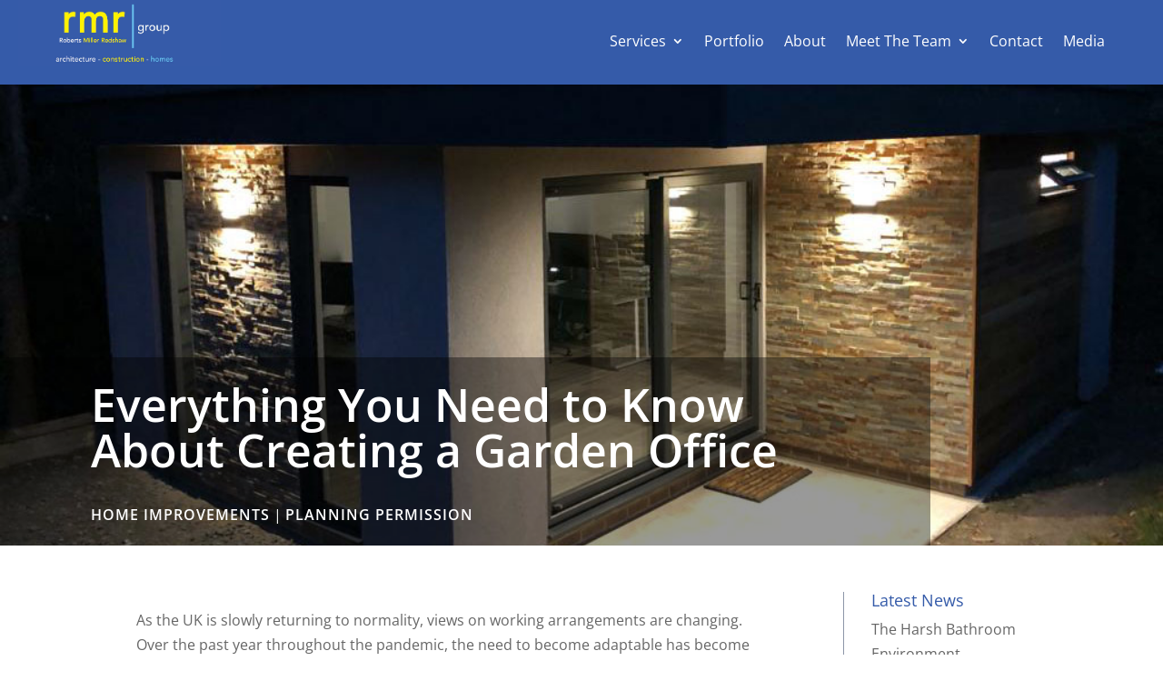

--- FILE ---
content_type: text/css
request_url: https://www.robertsmillerredshaw.com/wp-content/plugins/divi-grid-portfolio/styles/style.min.css?ver=1.6.6
body_size: 3178
content:
.diep_extended_portfolio .et_pb_portfolio_filter,.diep_extended_portfolio .post-meta,.diep_extended_portfolio .post-meta a{font-size:14px;line-height:1em}.diep_extended_portfolio h2{font-size:30px;line-height:1em}.diep_extended_portfolio .et_pb_portofolio_pagination a{font-size:16px;line-height:16px}.diep_extended_portfolio .post_excerpt{font-size:16px;line-height:1em}.diep_extended_portfolio .et_pb_module_inner{height:100%}.grids-destaca .et_pb_portfolio_items{grid-gap:0}.grids-destaca:not(.grid__horizontal) .et_pb_portfolio_item{overflow:hidden}.grids-destaca:not(.diep_outside_metainfo) h2{margin-top:0!important}.diep-item-content>a{width:100%;display:block;position:relative}.diep-item-content>a .et_portfolio_image{position:absolute;top:0;right:0;left:0;bottom:0}.grids-destaca .et_portfolio_image{overflow:hidden}.diep_outside_metainfo .diep_metainfo{position:relative!important;padding:10px 0}.diep_grid__4_4.diep_grid_square .et_pb_portfolio_items{display:grid;grid-template-columns:25fr 25fr 25fr 25fr;position:relative}.diep_grid__4_4.diep_grid_square .et_pb_portfolio_items .et_pb_portfolio_item .diep-item-content>a{padding-bottom:100%}.diep_grid__4_4:not(.diep_grid_square) .et_pb_portfolio_items{display:grid;grid-template-columns:25fr 25fr 25fr 25fr;position:relative}.diep_grid__4_4:not(.diep_grid_square) .et_pb_portfolio_items .et_pb_portfolio_item .diep-item-content>a{padding-bottom:64%}.diep_grid__1_2 .et_pb_portfolio_items{display:grid;grid-template-columns:25fr 25fr 25fr 25fr;position:relative}.diep_grid__1_2 .et_pb_portfolio_items>div:nth-child(6n+1) .diep-item-content>a,.diep_grid__1_2 .et_pb_portfolio_items>div:nth-child(6n+2) .diep-item-content>a,.diep_grid__1_2 .et_pb_portfolio_items>div:nth-child(6n+5) .diep-item-content>a,.diep_grid__1_2 .et_pb_portfolio_items>div:nth-child(6n+6) .diep-item-content>a{padding-bottom:128%}.diep_grid__1_2 .et_pb_portfolio_items>div:nth-child(6n+3),.diep_grid__1_2 .et_pb_portfolio_items>div:nth-child(6n+4){grid-column:span 2}.diep_grid__1_2 .et_pb_portfolio_items>div:nth-child(6n+3) .diep-item-content>a,.diep_grid__1_2 .et_pb_portfolio_items>div:nth-child(6n+4) .diep-item-content>a{padding-bottom:64%}.diep_grid__1_4:not(.diep_grid_square) .et_pb_portfolio_items{display:grid;grid-template-columns:25fr 25fr 25fr 25fr}.diep_grid__1_4:not(.diep_grid_square) .et_pb_portfolio_items .diep-item-content>a{padding-bottom:64%}.diep_grid__1_4:not(.diep_grid_square) .et_pb_portfolio_items>div:first-child,.diep_grid__1_4:not(.diep_grid_square) .et_pb_portfolio_items>div:nth-child(8),.diep_grid__1_4:not(.diep_grid_square) .et_pb_portfolio_items>div:nth-child(10n+1),.diep_grid__1_4:not(.diep_grid_square) .et_pb_portfolio_items>div:nth-child(10n+8){grid-column:span 2;grid-row:span 2}.diep_grid__1_4.diep_grid_square .et_pb_portfolio_items{display:grid;grid-template-columns:25fr 25fr 25fr 25fr}.diep_grid__1_4.diep_grid_square .et_pb_portfolio_items>div:first-child,.diep_grid__1_4.diep_grid_square .et_pb_portfolio_items>div:nth-child(8),.diep_grid__1_4.diep_grid_square .et_pb_portfolio_items>div:nth-child(10n+1),.diep_grid__1_4.diep_grid_square .et_pb_portfolio_items>div:nth-child(10n+8){grid-column:span 2;grid-row:span 2}.diep_grid__1_4.diep_grid_square .et_pb_portfolio_items .et_pb_portfolio_item .diep-item-content>a{padding-bottom:100%}.diep_grid__2 .et_pb_portfolio_items{display:grid;grid-template-columns:50fr 50fr;position:relative}.diep_grid__2 .et_pb_portfolio_items .diep-item-content>a{padding-bottom:100%}.diep_grid__2.diep_offset_columns .et_pb_portfolio_item:nth-child(2n){-webkit-transform:translateY(195px)!important;transform:translateY(195px)!important}.diep_grid__2.diep_offset_columns{padding-bottom:195px}@media (min-width:981px){.diep_grid__2.diep_offset_columns_desktop .et_pb_portfolio_item:nth-child(2n){-webkit-transform:translateY(195px)!important;transform:translateY(195px)!important}.diep_grid__2.diep_offset_columns_desktop{padding-bottom:195px}}.grid__vertical .et_pb_portfolio_items{position:relative}.grid__vertical .et_pb_portfolio_items .et_pb_portfolio_item{display:grid;grid-template-columns:repeat(24,1fr)}.grid__vertical .et_pb_portfolio_items div.et_pb_portfolio_item:first-child .diep-item-content,.grid__vertical .et_pb_portfolio_items div.et_pb_portfolio_item:nth-child(8n+1) .diep-item-content{grid-column:1/9}.grid__vertical .et_pb_portfolio_items div.et_pb_portfolio_item:nth-child(2) .diep-item-content,.grid__vertical .et_pb_portfolio_items div.et_pb_portfolio_item:nth-child(8n+2) .diep-item-content{grid-column:-7/-1}.grid__vertical .et_pb_portfolio_items div.et_pb_portfolio_item:nth-child(3) .diep-item-content,.grid__vertical .et_pb_portfolio_items div.et_pb_portfolio_item:nth-child(8n+3) .diep-item-content{grid-column:11/17}.grid__vertical .et_pb_portfolio_items div.et_pb_portfolio_item:nth-child(4) .diep-item-content,.grid__vertical .et_pb_portfolio_items div.et_pb_portfolio_item:nth-child(8n+4) .diep-item-content{grid-column:2/10}.grid__vertical .et_pb_portfolio_items div.et_pb_portfolio_item:nth-child(5) .diep-item-content,.grid__vertical .et_pb_portfolio_items div.et_pb_portfolio_item:nth-child(8n+5) .diep-item-content{grid-column:18/24}.grid__vertical .et_pb_portfolio_items div.et_pb_portfolio_item:nth-child(6) .diep-item-content,.grid__vertical .et_pb_portfolio_items div.et_pb_portfolio_item:nth-child(8n+6) .diep-item-content{grid-column:9/17}.grid__vertical .et_pb_portfolio_items div.et_pb_portfolio_item:nth-child(7) .diep-item-content,.grid__vertical .et_pb_portfolio_items div.et_pb_portfolio_item:nth-child(8n+7) .diep-item-content{grid-column:2/8}.grid__vertical .et_pb_portfolio_items div.et_pb_portfolio_item:nth-child(8) .diep-item-content,.grid__vertical .et_pb_portfolio_items div.et_pb_portfolio_item:nth-child(8n+8) .diep-item-content{grid-column:12/20}.grid__vertical .et_pb_portfolio_items div.et_pb_portfolio_item:nth-child(9n){-webkit-transform:translateY(60px);transform:translateY(60px)}.grid__vertical .et_pb_portfolio_items div.et_pb_portfolio_item:nth-child(2),.grid__vertical .et_pb_portfolio_items div.et_pb_portfolio_item:nth-child(8n+2){-webkit-transform:translateY(-60px);transform:translateY(-60px)}.grid__vertical .et_pb_portfolio_items div.et_pb_portfolio_item:nth-child(3),.grid__vertical .et_pb_portfolio_items div.et_pb_portfolio_item:nth-child(8n+3){-webkit-transform:translateY(0);transform:translateY(0)}.grid__vertical .et_pb_portfolio_items div.et_pb_portfolio_item:nth-child(4),.grid__vertical .et_pb_portfolio_items div.et_pb_portfolio_item:nth-child(8n+4){-webkit-transform:translateY(60px);transform:translateY(60px)}.grid__vertical .et_pb_portfolio_items div.et_pb_portfolio_item:nth-child(5),.grid__vertical .et_pb_portfolio_items div.et_pb_portfolio_item:nth-child(8n+5){-webkit-transform:translateY(0);transform:translateY(0)}.grid__vertical .et_pb_portfolio_items div.et_pb_portfolio_item:nth-child(6),.grid__vertical .et_pb_portfolio_items div.et_pb_portfolio_item:nth-child(8n+6){-webkit-transform:translateY(60px);transform:translateY(60px)}.grid__vertical .et_pb_portfolio_items div.et_pb_portfolio_item:nth-child(7),.grid__vertical .et_pb_portfolio_items div.et_pb_portfolio_item:nth-child(8n+7){-webkit-transform:translateY(120px);transform:translateY(120px)}.grid__vertical .et_pb_portfolio_items div.et_pb_portfolio_item:nth-child(8),.grid__vertical .et_pb_portfolio_items div.et_pb_portfolio_item:nth-child(8n+8){-webkit-transform:translateY(30px);transform:translateY(30px)}.grid__vertical .et_pb_portfolio_items .et_pb_portfolio_item .diep-item-content,.grid__vertical .et_pb_portfolio_items .et_pb_portfolio_item .diep-item-content>a .et_portfolio_image{position:relative;top:auto;right:auto;left:auto;bottom:auto}.grid__vertical.diep_outside_metainfo .et_pb_portfolio_items .et_pb_portfolio_item .diep-item-content .diep_metainfo{position:relative}.grid__vertical .et_portfolio_image{overflow:hidden;margin-bottom:16px}.grid__horizontal.with-enter-animation .et_pb_portfolio_item .et_overlay,.grid__vertical.with-enter-animation .et_pb_portfolio_item .et_overlay{opacity:0}.grid__horizontal.with-enter-animation .et_pb_portfolio_item.enter-animation .et_overlay,.grid__vertical.with-enter-animation .et_pb_portfolio_item.enter-animation .et_overlay{opacity:1}.grid__vertical.with-enter-animation .et_portfolio_image img{opacity:0;-webkit-transform:scale(1.3);transform:scale(1.3)}.grid__vertical.with-enter-animation .et_pb_portfolio_item.enter-animation .et_portfolio_image img{-webkit-animation:scale-down-center .6s cubic-bezier(.25,.46,.45,.94) both;animation:scale-down-center .6s cubic-bezier(.25,.46,.45,.94) both}.grid__vertical.with-enter-animation .et_pb_portfolio_item .diep_metainfo{opacity:0;-webkit-transition:all .7s ease-in-out .3s;-o-transition:all ease-in-out .7s .3s;transition:all .7s ease-in-out .3s;-webkit-transform:translateY(15px);transform:translateY(15px)}.grid__vertical.with-enter-animation .et_pb_portfolio_item.enter-animation .diep_metainfo{opacity:1;-webkit-transform:translateY(0);transform:translateY(0)}.grid__horizontal{width:100%;height:100%;margin:0 auto;overflow:auto;-webkit-touch-callout:none;-webkit-user-select:none;-moz-user-select:none;-ms-user-select:none;user-select:none}.grid__horizontal::-webkit-scrollbar{display:none}.grid__horizontal .et_pb_portfolio_items_wrapper{height:100%}.grid__horizontal .et_pb_portfolio_items{display:-ms-flexbox;display:flex;width:auto;height:100%;position:relative}.grid__horizontal .et_pb_portfolio_items div.et_pb_portfolio_item{margin-right:10%}.grid__horizontal .et_pb_portfolio_items div.et_pb_portfolio_item:first-child,.grid__horizontal .et_pb_portfolio_items div.et_pb_portfolio_item:nth-child(8n+1){-ms-flex-item-align:start;align-self:start;margin-top:3%}.grid__horizontal .et_pb_portfolio_items div.et_pb_portfolio_item:nth-child(2),.grid__horizontal .et_pb_portfolio_items div.et_pb_portfolio_item:nth-child(8n+2){-ms-flex-item-align:end;align-self:end;margin-bottom:3%;-ms-flex-align:end;align-items:end}.grid__horizontal .et_pb_portfolio_items div.et_pb_portfolio_item:nth-child(3),.grid__horizontal .et_pb_portfolio_items div.et_pb_portfolio_item:nth-child(8n+3){-ms-flex-item-align:center;align-self:center;-ms-flex-align:center;align-items:center}.grid__horizontal .et_pb_portfolio_items div.et_pb_portfolio_item:nth-child(4),.grid__horizontal .et_pb_portfolio_items div.et_pb_portfolio_item:nth-child(8n+4){-ms-flex-item-align:start;align-self:start}.grid__horizontal .et_pb_portfolio_items div.et_pb_portfolio_item:nth-child(5),.grid__horizontal .et_pb_portfolio_items div.et_pb_portfolio_item:nth-child(8n+5){-ms-flex-item-align:start;align-self:start;margin-top:2%}.grid__horizontal .et_pb_portfolio_items div.et_pb_portfolio_item:nth-child(6),.grid__horizontal .et_pb_portfolio_items div.et_pb_portfolio_item:nth-child(8n+6){-ms-flex-item-align:end;align-self:end}.grid__horizontal .et_pb_portfolio_items div.et_pb_portfolio_item:nth-child(7),.grid__horizontal .et_pb_portfolio_items div.et_pb_portfolio_item:nth-child(8n+7){-ms-flex-item-align:center;align-self:center;-ms-flex-align:center;align-items:center}.grid__horizontal .et_pb_portfolio_items div.et_pb_portfolio_item:nth-child(8),.grid__horizontal .et_pb_portfolio_items div.et_pb_portfolio_item:nth-child(8n+8){-ms-flex-item-align:end;align-self:end;margin-top:20%;-ms-flex-align:end;align-items:end}.grid__horizontal .diep-item-content,.grid__horizontal .diep-item-content>a .et_portfolio_image{position:relative;top:auto;right:auto;left:auto;bottom:auto}.grid__horizontal .diep-item-content>a .et_portfolio_image{aspect-ratio:12/16}.grid__horizontal .et_pb_portfolio_items div.et_pb_portfolio_item .diep-item-content{display:-ms-flexbox;display:flex;gap:40px;margin-right:5rem}.grid__horizontal .et_pb_portfolio_items div.et_pb_portfolio_item:first-child .diep-item-content>a .et_portfolio_image,.grid__horizontal .et_pb_portfolio_items div.et_pb_portfolio_item:nth-child(8n+1) .diep-item-content>a .et_portfolio_image{width:calc(max(25vw, 300px))}.grid__horizontal .et_pb_portfolio_items div.et_pb_portfolio_item:nth-child(2) .diep-item-content>a .et_portfolio_image,.grid__horizontal .et_pb_portfolio_items div.et_pb_portfolio_item:nth-child(8n+2) .diep-item-content>a .et_portfolio_image{width:230px}.grid__horizontal .et_pb_portfolio_items div.et_pb_portfolio_item:nth-child(3) .diep-item-content>a .et_portfolio_image,.grid__horizontal .et_pb_portfolio_items div.et_pb_portfolio_item:nth-child(8n+3) .diep-item-content>a .et_portfolio_image{width:calc(max(18vw, 250px))}.grid__horizontal .et_pb_portfolio_items div.et_pb_portfolio_item:nth-child(4) .diep-item-content>a .et_portfolio_image,.grid__horizontal .et_pb_portfolio_items div.et_pb_portfolio_item:nth-child(8n+4) .diep-item-content>a .et_portfolio_image{width:220px}.grid__horizontal .et_pb_portfolio_items div.et_pb_portfolio_item:nth-child(5) .diep-item-content>a .et_portfolio_image,.grid__horizontal .et_pb_portfolio_items div.et_pb_portfolio_item:nth-child(8n+5) .diep-item-content>a .et_portfolio_image{width:calc(max(25vw, 250px))}.grid__horizontal .et_pb_portfolio_items div.et_pb_portfolio_item:nth-child(6) .diep-item-content>a .et_portfolio_image,.grid__horizontal .et_pb_portfolio_items div.et_pb_portfolio_item:nth-child(8n+6) .diep-item-content>a .et_portfolio_image{width:calc(max(25vw, 300px))}.grid__horizontal .et_pb_portfolio_items div.et_pb_portfolio_item:nth-child(7) .diep-item-content>a .et_portfolio_image,.grid__horizontal .et_pb_portfolio_items div.et_pb_portfolio_item:nth-child(8n+7) .diep-item-content>a .et_portfolio_image{width:280px}.grid__horizontal .et_pb_portfolio_items div.et_pb_portfolio_item:nth-child(8) .diep-item-content>a .et_portfolio_image,.grid__horizontal .et_pb_portfolio_items div.et_pb_portfolio_item:nth-child(8n+8) .diep-item-content>a .et_portfolio_image{width:245px}.grid__horizontal.diep_outside_metainfo .diep_metainfo{position:relative;width:20vw;min-width:300px}.grid__horizontal.with-enter-animation .et_pb_portfolio_item:not(.enter-animation) .et_portfolio_image,.grid__vertical.with-enter-animation .et_pb_portfolio_item:not(.enter-animation) .et_portfolio_image{-webkit-box-shadow:none!important;box-shadow:none!important;border-width:none!important}.grid__horizontal.with-enter-animation .et_portfolio_image img{opacity:0;-webkit-transform:scale(1.3);transform:scale(1.3)}.grid__horizontal.with-enter-animation .et_pb_portfolio_item.enter-animation .et_portfolio_image img{-webkit-animation:scale-down-left .6s cubic-bezier(.25,.46,.45,.94) both;animation:scale-down-left .6s cubic-bezier(.25,.46,.45,.94) both}.grid__horizontal.with-enter-animation .et_pb_portfolio_item .diep_metainfo{opacity:0;-webkit-transition:all .7s ease-in-out .3s;-o-transition:all ease-in-out .7s .3s;transition:all .7s ease-in-out .3s;-webkit-transform:translateX(15px);transform:translateX(15px)}.grid__horizontal.with-enter-animation .et_pb_portfolio_item.enter-animation .diep_metainfo{opacity:1;-webkit-transform:translateX(0);transform:translateX(0)}.grid__horizontal:not(.diep_special_cursor){cursor:-webkit-grabbing;cursor:grabbing}body.deip-horizontal-cursor-visible *,body.deip-horizontal-cursor-visible a,body.deip-horizontal-cursor-visible h2{cursor:none!important}#deip-horizontal-cursor{display:none}@media (max-width:1200px){.diep_grid__4_4 .et_pb_portfolio_items,.diep_grid__4_4.diep_grid_square .et_pb_portfolio_items{grid-template-columns:33.3fr 33.3fr 33.3fr}}@media (max-width:980px){.grids-destaca:not(.grid__vertical) .et_pb_portfolio_item{margin-bottom:0!important}.diep_grid__1_2 .et_pb_portfolio_items,.diep_grid__4_4.diep_grid_square .et_pb_portfolio_items,.diep_grid__4_4:not(.diep_grid_square) .et_pb_portfolio_items{grid-template-columns:50fr 50fr}.diep_grid__1_2 .et_pb_portfolio_items>div{grid-column:initial!important;grid-row:initial!important}.diep_grid__1_2 .et_pb_portfolio_items>div:nth-child(6n+1) .diep-item-content>a,.diep_grid__1_2 .et_pb_portfolio_items>div:nth-child(6n+2) .diep-item-content>a,.diep_grid__1_2 .et_pb_portfolio_items>div:nth-child(6n+4) .diep-item-content>a,.diep_grid__1_2 .et_pb_portfolio_items>div:nth-child(6n+5) .diep-item-content>a{padding-bottom:128%!important}.diep_grid__1_2 .et_pb_portfolio_items>div:nth-child(6n+3),.diep_grid__1_2 .et_pb_portfolio_items>div:nth-child(6n+6){grid-column:span 2!important}.diep_grid__1_2 .et_pb_portfolio_items>div:nth-child(6n+3) .diep-item-content>a,.diep_grid__1_2 .et_pb_portfolio_items>div:nth-child(6n+6) .diep-item-content>a{padding-bottom:64%!important}.diep_grid__1_4:not(.diep_grid_square) .et_pb_portfolio_items{grid-template-columns:50fr 50fr}.diep_grid__1_4:not(.diep_grid_square) .et_pb_portfolio_items>div .diep-item-content>a{padding-bottom:64%!important}.diep_grid__1_4:not(.diep_grid_square) .et_pb_portfolio_items>div{grid-column:initial!important;grid-row:initial!important}.diep_grid__1_4.diep_grid_square .et_pb_portfolio_items{grid-template-columns:50fr 50fr}.diep_grid__1_4.diep_grid_square .et_pb_portfolio_items>div{grid-column:initial!important;grid-row:initial!important}.grid__vertical .et_pb_portfolio_items div.et_pb_portfolio_item:first-child .diep-item-content,.grid__vertical .et_pb_portfolio_items div.et_pb_portfolio_item:nth-child(8n+1) .diep-item-content{grid-column:1/11}.grid__vertical .et_pb_portfolio_items div.et_pb_portfolio_item:nth-child(2) .diep-item-content,.grid__vertical .et_pb_portfolio_items div.et_pb_portfolio_item:nth-child(8n+2) .diep-item-content{grid-column:-9/-2}.grid__vertical .et_pb_portfolio_items div.et_pb_portfolio_item:nth-child(3) .diep-item-content,.grid__vertical .et_pb_portfolio_items div.et_pb_portfolio_item:nth-child(8n+3) .diep-item-content{grid-column:8/18}.grid__vertical .et_pb_portfolio_items div.et_pb_portfolio_item:nth-child(4) .diep-item-content,.grid__vertical .et_pb_portfolio_items div.et_pb_portfolio_item:nth-child(8n+4) .diep-item-content{grid-column:2/10}.grid__vertical .et_pb_portfolio_items div.et_pb_portfolio_item:nth-child(5) .diep-item-content,.grid__vertical .et_pb_portfolio_items div.et_pb_portfolio_item:nth-child(8n+5) .diep-item-content{grid-column:16/25}.grid__vertical .et_pb_portfolio_items div.et_pb_portfolio_item:nth-child(6) .diep-item-content,.grid__vertical .et_pb_portfolio_items div.et_pb_portfolio_item:nth-child(8n+6) .diep-item-content{grid-column:9/17}.grid__vertical .et_pb_portfolio_items div.et_pb_portfolio_item:nth-child(7) .diep-item-content,.grid__vertical .et_pb_portfolio_items div.et_pb_portfolio_item:nth-child(8n+7) .diep-item-content{grid-column:1/12}.grid__vertical .et_pb_portfolio_items div.et_pb_portfolio_item:nth-child(8) .diep-item-content,.grid__vertical .et_pb_portfolio_items div.et_pb_portfolio_item:nth-child(8n+8) .diep-item-content{grid-column:8/18}.grid__vertical .et_pb_portfolio_items div.et_pb_portfolio_item{-webkit-transform:translateY(0)!important;transform:translateY(0)!important;margin-bottom:60px}.grid__horizontal .et_pb_portfolio_items div.et_pb_portfolio_item .diep-item-content{-ms-flex-direction:column;flex-direction:column;gap:20px;margin-right:2.5rem}.grid__horizontal.diep_outside_metainfo .diep_metainfo{min-width:200px;width:100%}}@media (max-width:767px){.diep_grid__1_2:not(.diep_mobile_double_column) .et_pb_portfolio_items,.diep_grid__1_4:not(.diep_mobile_double_column) .et_pb_portfolio_items,.diep_grid__2:not(.diep_mobile_double_column) .et_pb_portfolio_items,.diep_grid__4_4.diep_grid_square:not(.diep_mobile_double_column) .et_pb_portfolio_items,.diep_grid__4_4:not(.diep_mobile_double_column) .et_pb_portfolio_items{grid-template-columns:100fr}.diep_grid__1_2.diep_mobile_double_column .et_pb_portfolio_items,.diep_grid__1_4.diep_mobile_double_column .et_pb_portfolio_items,.diep_grid__2.diep_mobile_double_column .et_pb_portfolio_items,.diep_grid__4_4.diep_grid_square.diep_mobile_double_column .et_pb_portfolio_items,.diep_grid__4_4.diep_mobile_double_column .et_pb_portfolio_items{grid-template-columns:50fr 50fr}.diep_grid__1_2 .et_pb_portfolio_items>div:nth-child(6n+3),.diep_grid__1_2 .et_pb_portfolio_items>div:nth-child(6n+6){grid-column:initial!important}.diep_grid__1_2 .et_pb_portfolio_items>div:nth-child(6n+3) .diep-item-content>a,.diep_grid__1_2 .et_pb_portfolio_items>div:nth-child(6n+6) .diep-item-content>a{padding-bottom:128%!important}.diep_grid__2.diep_offset_columns:not(.diep_mobile_double_column) .et_pb_portfolio_item:nth-child(2n){margin-top:0}.diep_grid__2.diep_offset_columns.diep_mobile_double_column .et_pb_portfolio_item:nth-child(2n){-webkit-transform:translateY(100px)!important;transform:translateY(100px)!important}.diep_grid__2.diep_offset_columns{padding-bottom:100px}.fixed-filter~.diep-mobile-filters{display:block!important}.grids-destaca:not(.diep_mobile_filter_active) .et_pb_portfolio_filters{display:none!important}.grids-destaca.diep_mobile_filter_active .et_pb_portfolio_filters>ul>li{width:auto!important}.grids-destaca.diep_mobile_filter_active .et_pb_portfolio_filters>ul{-ms-flex-wrap:wrap;flex-wrap:wrap;-ms-flex-pack:distribute;justify-content:space-around}.grid__vertical .et_pb_portfolio_items div.et_pb_portfolio_item:first-child .diep-item-content,.grid__vertical .et_pb_portfolio_items div.et_pb_portfolio_item:nth-child(8n+1) .diep-item-content{grid-column:1/25}.grid__vertical .et_pb_portfolio_items div.et_pb_portfolio_item:nth-child(2) .diep-item-content,.grid__vertical .et_pb_portfolio_items div.et_pb_portfolio_item:nth-child(8n+2) .diep-item-content{grid-column:4/22}.grid__vertical .et_pb_portfolio_items div.et_pb_portfolio_item:nth-child(3) .diep-item-content,.grid__vertical .et_pb_portfolio_items div.et_pb_portfolio_item:nth-child(8n+3) .diep-item-content{grid-column:9/25}.grid__vertical .et_pb_portfolio_items div.et_pb_portfolio_item:nth-child(4) .diep-item-content,.grid__vertical .et_pb_portfolio_items div.et_pb_portfolio_item:nth-child(8n+4) .diep-item-content{grid-column:1/21}.grid__vertical .et_pb_portfolio_items div.et_pb_portfolio_item:nth-child(5) .diep-item-content,.grid__vertical .et_pb_portfolio_items div.et_pb_portfolio_item:nth-child(8n+5) .diep-item-content{grid-column:1/25}.grid__vertical .et_pb_portfolio_items div.et_pb_portfolio_item:nth-child(6) .diep-item-content,.grid__vertical .et_pb_portfolio_items div.et_pb_portfolio_item:nth-child(8n+6) .diep-item-content{grid-column:7/25}.grid__vertical .et_pb_portfolio_items div.et_pb_portfolio_item:nth-child(7) .diep-item-content,.grid__vertical .et_pb_portfolio_items div.et_pb_portfolio_item:nth-child(8n+7) .diep-item-content{grid-column:1/21}.grid__vertical .et_pb_portfolio_items div.et_pb_portfolio_item:nth-child(8) .diep-item-content,.grid__vertical .et_pb_portfolio_items div.et_pb_portfolio_item:nth-child(8n+8) .diep-item-content{grid-column:9/25}}.grids-destaca .et_pb_portfolio_items>div>a,.grids-destaca .et_pb_portfolio_items>div>a span{height:100%;display:block;overflow:hidden}.grids-destaca .et_pb_portfolio_items>div>a{position:absolute;left:0;right:0;top:0;bottom:0}.grids-destaca .et_pb_portfolio_items>div img{-o-object-fit:cover;object-fit:cover;height:100%;-webkit-transition:all .25s ease;-o-transition:all ease .25s;transition:all .25s ease;max-width:none;width:100%}.grids-destaca .et_pb_portfolio_items>div .post-meta{padding-bottom:0;margin-bottom:0}.grids-destaca .diep_metainfo{position:absolute;-webkit-transition:all .25s ease;-o-transition:all ease .25s;transition:all .25s ease;z-index:100}.grids-destaca:not(.diep_outside_metainfo) .diep_metainfo.text-top{top:30px;left:30px;right:30px}.grids-destaca:not(.diep_outside_metainfo) .diep_metainfo.text-top:hover{margin-top:-4px}.grids-destaca:not(.diep_outside_metainfo) .diep_metainfo.text-center{padding:20px;top:50%;-webkit-transform:translateY(-50%);transform:translateY(-50%);left:0;right:0}.grids-destaca:not(.diep_outside_metainfo) .diep_metainfo.text-bottom{bottom:30px;left:30px;right:30px}.grids-destaca .text-hidden .diep-item-content .diep_metainfo{left:0!important;opacity:0!important;-webkit-transform:translateX(0);transform:translateX(0)}.grids-destaca .text-hidden .diep-item-content:hover .diep_metainfo{opacity:1!important;z-index:1000}.grids-destaca .text-hidden .diep-item-content:hover .diep_metainfo:not(.text-center){-webkit-transform:translateX(30px);transform:translateX(30px)}.grids-destaca .et_pb_portfolio_item .et_overlay{background-color:transparent;opacity:1;z-index:10}.grids-destaca .et_pb_portfolio_item .diep-item-content:hover .et_overlay{background:hsla(0,0%,100%,.9)}.grids-destaca .et_pb_portfolio_item .et_overlay:before{opacity:0}.diep_extended_portfolio .et_overlay:before{color:transparent}.grids-destaca .et_pb_portfolio_item .diep-item-content:hover .et_overlay:before{opacity:1}.grids-destaca.overlay .et_portfolio_image:after{position:absolute;top:0;left:0;right:0;bottom:0;background:transparent;content:"";display:block;-webkit-transition:all .25s ease;-o-transition:all ease .25s;transition:all .25s ease}.grids-destaca.overlay .et_pb_portfolio_items>div:hover .et_portfolio_image:after{background:rgba(0,0,0,.55)}.grids-destaca.diep_portfolio_click_disabled .et_pb_portfolio_item,.grids-destaca.diep_portfolio_click_disabled .et_pb_portfolio_item a{cursor:default!important}.grids-destaca:not(.grid__vertical) .et_pb_portfolio_items>.et_pb_portfolio_item.zoom:hover img{height:110%;margin-top:-5%}.grids-destaca .et_pb_portfolio_filters{margin-bottom:0!important;width:100%}.grids-destaca .et_pb_portfolio_filters.fixed-filter{position:fixed!important;z-index:1001;left:0}body.admin-bar .grids-destaca .et_pb_portfolio_filters.fixed-filter{-webkit-transform:translateY(32px);transform:translateY(32px)}.grids-destaca .et_pb_portfolio_filters ul{width:100%;background:#fff;padding:0;display:-ms-flexbox;display:flex;-ms-flex-pack:center;justify-content:center;-webkit-transition:background .15s linear;-o-transition:background .15s linear;transition:background .15s linear}.grids-destaca .et_pb_portfolio_filters ul li a{border:none!important;margin:0;border-radius:0!important}.grids-destaca.filters-bottom .et_pb_portfolio_filters{bottom:0}.grids-destaca .et_pb_portofolio_pagination{position:absolute!important;width:auto!important;left:30px}.grids-destaca .et_pb_portofolio_pagination.right-pagination{right:30px;left:auto}.grids-destaca .et_pb_portofolio_pagination.center-pagination{left:50%;-webkit-transform:translateX(-50%);transform:translateX(-50%)}#menu-filters{position:fixed;z-index:10001;width:50px;height:50px;overflow:hidden;right:30px;top:50%;-webkit-transform:translateY(-50%);transform:translateY(-50%);border:2px solid #fff;border-radius:100%;background:rgba(0,0,0,.8);cursor:pointer}.grids-destaca .et_pb_portofolio_pagination{width:100%;border-top:1px solid #e2e2e2;position:absolute;background:rgba(0,0,0,.5);z-index:10000;bottom:30px;width:auto;border:none;border-radius:100px;padding:0 10px}.grids-destaca.pagination-center .et_pb_portofolio_pagination{left:50%;-webkit-transform:translateX(-50%);transform:translateX(-50%)}.grids-destaca.pagination-left .et_pb_portofolio_pagination,.grids-destaca.pagination-right .et_pb_portofolio_pagination{right:30px}.diep_outrange.diep_extended_portfolio .diep-mobile-filters,.diep_outrange.diep_extended_portfolio .et_pb_portfolio_filters{display:none!important}.diep-mobile-filters{display:none}.grids-destaca .destaca-filter-btn{position:fixed;z-index:10001;width:40px;height:40px;overflow:hidden;right:30px;-webkit-transform:translateY(-50%);transform:translateY(-50%);background:hsla(0,0%,100%,.8);cursor:pointer}.grids-destaca .destaca-filter-btn,.grids-destaca .destaca-filter-btn:before{top:50%;border-radius:100%;-webkit-transition:all .15s ease;-o-transition:all ease .15s;transition:all .15s ease}.grids-destaca .destaca-filter-btn:before{position:absolute;width:35%;height:35%;left:50%;-webkit-transform:translate(-50%,-50%);transform:translate(-50%,-50%);content:"";background:#000}.grids-destaca .destaca-filter-overlay{position:fixed;top:0;bottom:0;left:0;right:0;z-index:10000;background:rgba(0,0,0,.8);display:-ms-flexbox;display:flex;-ms-flex-pack:center;justify-content:center;-ms-flex-line-pack:center;align-content:center;-webkit-transform:translateX(100%);transform:translateX(100%)}.grids-destaca .destaca-filter-overlay ul{position:absolute;top:50%;width:100%;-webkit-transform:translateY(-50%) rotate(90deg);transform:translateY(-50%) rotate(90deg);-webkit-transform-origin:right center;transform-origin:right center;display:-ms-flexbox;display:flex;-ms-flex-direction:column;flex-direction:column;-ms-flex-pack:center;justify-content:center;list-style:none;opacity:0;-webkit-transition:all .5s ease .5s;-o-transition:all ease .5s .5s;transition:all .5s ease .5s}.grids-destaca .destaca-filter-overlay.open{-webkit-animation:open-menu .5s forwards;animation:open-menu .5s forwards}.grids-destaca .destaca-filter-overlay.open ul{-webkit-transform:translateY(-50%) rotate(0deg);transform:translateY(-50%) rotate(0deg);opacity:1}.grids-destaca .destaca-filter-overlay ul li{padding:20px;text-align:center}.grids-destaca .destaca-filter-overlay ul li a{color:#fff;font-size:20px;font-weight:600}@-webkit-keyframes open-menu{0%{-webkit-transform:translateX(0);transform:translateX(0);opacity:0}50%{opacity:0;-webkit-transform:translateX(0);transform:translateX(0)}to{opacity:1;-webkit-transform:translateX(0);transform:translateX(0)}}@keyframes open-menu{0%{-webkit-transform:translateX(0);transform:translateX(0);opacity:0}50%{opacity:0;-webkit-transform:translateX(0);transform:translateX(0)}to{opacity:1;-webkit-transform:translateX(0);transform:translateX(0)}}@-webkit-keyframes cerrar-menu{0%{-webkit-transform:translateX(0);transform:translateX(0);opacity:1}50%{opacity:0;-webkit-transform:translateX(0);transform:translateX(0)}to{opacity:0;-webkit-transform:translateX(100%);transform:translateX(100%)}}@keyframes cerrar-menu{0%{-webkit-transform:translateX(0);transform:translateX(0);opacity:1}50%{opacity:0;-webkit-transform:translateX(0);transform:translateX(0)}to{opacity:0;-webkit-transform:translateX(100%);transform:translateX(100%)}}.diep_portfolio_gallery .et_pb_portfolio_item{cursor:pointer!important}.filter-hidden{display:none}.deip-warning-msg{text-align:center;color:#fff}.deip-warning-msg small{font-size:80%;font-weight:700}.grids-destaca .et_pb_portfolio_item .et_overlay{border:0}@-webkit-keyframes scale-down-center{0%{opacity:0;-webkit-transform:scale(1.3);transform:scale(1.3);-webkit-transform-origin:50% 0;transform-origin:50% 0}to{opacity:1;-webkit-transform:scale(1);transform:scale(1);-webkit-transform-origin:50% 0;transform-origin:50% 0}}@keyframes scale-down-center{0%{opacity:0;-webkit-transform:scale(1.3);transform:scale(1.3);-webkit-transform-origin:50% 0;transform-origin:50% 0}to{opacity:1;-webkit-transform:scale(1);transform:scale(1);-webkit-transform-origin:50% 0;transform-origin:50% 0}}@-webkit-keyframes scale-down-left{0%{opacity:0;-webkit-transform:scale(1.3);transform:scale(1.3);-webkit-transform-origin:0 50%;transform-origin:0 50%}to{opacity:1;-webkit-transform:scale(1);transform:scale(1);-webkit-transform-origin:0 50%;transform-origin:0 50%}}@keyframes scale-down-left{0%{opacity:0;-webkit-transform:scale(1.3);transform:scale(1.3);-webkit-transform-origin:0 50%;transform-origin:0 50%}to{opacity:1;-webkit-transform:scale(1);transform:scale(1);-webkit-transform-origin:0 50%;transform-origin:0 50%}}

--- FILE ---
content_type: application/javascript
request_url: https://www.robertsmillerredshaw.com/wp-content/plugins/divi-grid-portfolio/scripts/functions.min.js?ver=1.6.6
body_size: 3468
content:
jQuery(document).ready(function($) {

    $('img').on('dragstart', function(event) { event.preventDefault(); });

    //Animaciones 
    setTimeout(function() {
        $('.grid__vertical .et_portfolio_image img').each(function(index, img) {
    		var $img = $(img),
    			sizes = $img.attr('sizes');

    		if ( sizes && sizes.startsWith("auto,"))
    			$img.attr('sizes', sizes.replace("auto,", ""));
    	});

        $('.grid__vertical.with-enter-animation .et_pb_portfolio_item').waypoint({
            offset : '70%',
            handler: function(direction) {
                $(this.element).addClass('enter-animation');
            }
        });
    }, 1500);

    //Scroll Grid Horizontal
    var horizontalScroll = false;
    $('.grid__horizontal').each(function(index, container) {
        
        let isDragging = false;
        let startX = 0;
        let scrollLeft = 0;

        //Scroll Horizontal con el mouse
        /*if ( $(container).hasClass('diep_horizontal_mousewheel')) {
            container.addEventListener('wheel', function(event) {

                //Si la pantalla es menor de 600px no hacemos nada
                
                if ( $(window).height() > 600 ) {
                    // Evitamos el comportamiento por defecto del scroll vertical
                    event.preventDefault();
                    const direction = event.deltaY > 0 ? 'down' : 'up',
                        maxScrollLeft = container.scrollWidth - container.clientWidth;

                    // Si estamos en el final o inicio del scroll horizontal, devolvemos el comportamiento por defecto
                    if (container.scrollLeft === 0 && direction == 'up') {
                        window.scrollBy(0, event.deltaY);
                    } else if (container.scrollLeft === maxScrollLeft && direction == 'down') {
                        window.scrollBy(0, event.deltaY);
                    } else {
                        const nuevoScrollLeft = container.scrollLeft + (event.deltaY * 3);
                        container.scrollTo({
                            left: nuevoScrollLeft,
                            behavior: 'smooth' // Desplazamiento suave
                        });
                    }
                }
            });
        }*/

        container.addEventListener('mousedown', function(event) {
            isDragging = true;
            startX = event.pageX - container.offsetLeft;
            scrollLeft = container.scrollLeft;
        });
    
        // Función para arrastrar
        container.addEventListener('mousemove', function(event) {
            if (!isDragging) return; // Si no está en modo de arrastre, no hace nada
    
            event.preventDefault();
            const x = event.pageX - container.offsetLeft;
            const walk = (x - startX) * 2; // Multiplicamos por un valor para hacerlo más rápido
            container.scrollLeft = scrollLeft - walk;
        });
    
        // Función para detener el arrastre
        container.addEventListener('mouseup', function() {
            isDragging = false;
        });
    
        //Mostramos cursor especial
        if ( $(container).hasClass('diep_special_cursor')) {
            // Para evitar el arrastre cuando el ratón sale del container
            container.addEventListener('mouseleave', function() {
                $('body').removeClass('deip-horizontal-cursor-visible');
                if (isDragging) {
                    isDragging = false;
                }
            });

            container.addEventListener('mouseenter', function() {
                $('body').addClass('deip-horizontal-cursor-visible');
            });

            document.querySelectorAll('.grid__horizontal .et_pb_portfolio_item a').forEach(function(el) {
                el.addEventListener('mouseleave', function() {
                    $('body').removeClass('deip-open-cursor');
                });
                el.addEventListener('mouseenter', function() {
                    if ( !$(container).hasClass('diep_portfolio_click_disabled'))
                        $('body').addClass('deip-open-cursor');
                });
            });
        }

        setTimeout(function() {
            $('.grid__horizontal.with-enter-animation .et_pb_portfolio_item').waypoint({
                offset: '70%',
                handler: function(direction) {
                    $(this.element).addClass('enter-animation');
                },
                context : container,
                horizontal: true
            });
        }, 500);        

        if ( !horizontalScroll ) {
            $('body').prepend('<div id="deip-horizontal-cursor"></div>');
            horizontalScroll = document.getElementById('deip-horizontal-cursor');
        }
    });

    if ( horizontalScroll ) {
        document.addEventListener('mousemove', (e) => {
            horizontalScroll.style.left = `${e.pageX}px`;
            horizontalScroll.style.top = `${e.pageY}px`;
        });
    }

    $(window).scroll( function() { 
        portfolio_range($, 0); 
        if ( $('.grid__vertical.with-enter-animation .et_pb_portfolio_item').not('.enter-animation').length )
            Waypoint.refreshAll();
    });
    $('.destaca-filter-btn').on('click', function(e) {
         e.preventDefault();
         $(this).parents().find('.destaca-filter-overlay').toggleClass('open');
    });
 
    $('.destaca-filter-overlay a').on('click', function() {
        $(this).parents('.destaca-filter-overlay').removeClass('open');
        et_pb_smooth_scroll($(this).parents('.diep_extended_portfolio'), false, 800);
    });

    //Click --> show gallery. Override behaviour
    $('.diep_portfolio_gallery').each(function(index, portfolioEl) {
        var $portfolio = $(portfolioEl);
        $portfolio.on('click', 'a', function(evt) { evt.preventDefault(); });
        $portfolio.on('click', '.et_pb_portfolio_item', function(e) {
            e.stopPropagation();
            var id = this.id.replace('post-', ''),
                $module = $(this).parents('.diep_extended_portfolio'),
                classes = $module && $module.length ? $module[0].className.split(' ') : [],
                moduleClass;
                classes.forEach(c => {
                    if ( c.match(/^diep_extended_portfolio_\d+$/g) ) {
                        moduleClass = c;
                    }
                });
            diepLoadGallery(id, moduleClass, $portfolio.hasClass('diep_portfolio_gallery_image'), $portfolio.hasClass('diep_portfolio_gallery_with_thumbnail'));
        });        
    });

    //Click --> show gallery. Override behaviour
    $('.diep_portfolio_click_disabled').each(function(index, portfolioEl) {
        var $portfolio = $(portfolioEl);
        $portfolio.on('click', 'a', function(evt) { evt.preventDefault(); });
        $portfolio.on('click', '.et_pb_portfolio_item', function(e) {
            e.stopPropagation();
        });        
    });

    $('.et_pb_portfolio_filter a').on('click', function() {
        setTimeout(function() {
            if ( 'function' == typeof window.et_reinit_waypoint_modules)
                window.et_reinit_waypoint_modules();
        }, 400)
    });

    $('body').on('keydown', function(e){
        if(e.key == 'Escape' && $('.deip-gallery-wrap').length) {
            deipCloseGallery(e);
        }
    });
    
    /**
     * Loads de project gallery content
     * 
     * @param {*} id Project id
     * @param {*} moduleClass Class of the clicked module
     * @param {*} image True if the gallery layout is image
     * @param {*} includeThumb True if the thumbnail is included in the gallery
     */
    function diepLoadGallery(id, moduleClass, image, includeThumb) {
        $.ajax({
            url : window.diep_ajax_obj.ajaxurl,
            type : 'POST',
            data : { 
                action : 'diep_load_gallery_images',
                security : window.diep_ajax_obj.security_nonce,
                project_id : id,
                include_thumb : includeThumb
            },
            success : function(response) {
                if ( response.empty && response.isAdmin ) {
                    deipShowEmptyGalleryWarning(response.emptyMsg);
                } else {
                    if ( image )
                        deipShowImageGallery(response.gallery);
                    else
                        deipShowFullGallery(response, moduleClass);
                }
            },
            error : function(jqXHR, textStatus, errorThrown) {
              
            }
        });
    }

    /**
     * Shows de project full gallery
     * 
     * @param {*} content Gallery content
     * @param {*} moduleClass Class of the clicked module
     * @returns False if the content is empty
     */
    function deipShowFullGallery(content, moduleClass) {
        if ( !content)
            return;
        var gallery = '' + 
        '<div class="deip-full-gallery deip-gallery-bg ' + moduleClass + '">' +
        '   <button class="deip-gallery-close"></button>' +
        '   <div class="deip-gallery-wrap">' + 
        '       <div class="deip-gallery-column deip-gallery-column-slider">';
        for(var i = 0; i < content.gallery.length; i++)
            gallery += '<div><img src="' + content.gallery[i].src + '" /></div>';
        gallery += '' + 
        '       </div>' +
        '       <div class="deip-gallery-column deip-gallery-column-content">' +
        '           <p class="deip-gallery-content-title">' + content.projectTitle + '</p>' +
        '           <div class="deip-gallery-content-excerpt">' + content.projectDescription + '</div>' +
        '       </div>' +
        '   </div>' +
        '</div>';
        $('body').prepend(gallery);
        $('.deip-gallery-column-slider').slick({
            slidesToShow: 1,
            adaptiveHeight: true,
            arrows : true,
            dots : true
        });

        $('html').addClass('deip-fixed-body');

        deipInitializeGalleryHeight();       

        $(window).on('resize', function() {
            if ( $('.slick-slide.slick-current').length )
                $('.deip-gallery-column-content').css('height', $('.slick-slide.slick-current').outerHeight());
        });

        $('.deip-gallery-column-slider').on('beforeChange', function(event, slick, currentSlide, nextSlide) {
            if ( slick && slick.$slides && slick.$slides[nextSlide])
                $('.deip-gallery-column-content').css('height', $(slick.$slides[nextSlide]).outerHeight());
        });

        $('.deip-gallery-close').on('click', deipCloseGallery);

        $('.deip-full-gallery').on('click', deipCloseGallery);

        $('.deip-gallery-wrap').on('click', function(evt) {
            evt.stopPropagation();
        });

    }

    function deipInitializeGalleryHeight() {
    	if ( $('.slick-slide.slick-current').outerHeight() > 10 ) {
	    	setTimeout(function() {
	            if ( $('.slick-slide.slick-current').length ) {
	                $('.deip-gallery-column-content').css('height', $('.slick-slide.slick-current').outerHeight());
	                $('.deip-gallery-wrap .slick-list').css('height', $('.slick-slide.slick-current').outerHeight());
	                setTimeout(function() {
	                    $('.deip-gallery-wrap .slick-track').addClass('no-before-after');
	                    $('.deip-gallery-wrap').addClass('deip-gallery-loaded');
	                }, 300);      
	                
	            }
	        });	
    	} else {
    		setTimeout(deipInitializeGalleryHeight, 100);
    	}		
    }

    function deipCloseGallery(event) {
        event.preventDefault();
        $('.deip-gallery-bg').fadeOut(300, function() {
            $('.deip-gallery-column-slider').slick('unslick');
            $('html').removeClass('deip-fixed-body');
            $(this).remove();
        });
    }

    /**
     * Shows de project image gallery
     * 
     * @param {*} content Gallery content
     * @returns False if the content is empty
     */
    function deipShowImageGallery(content) {
        if ( !content.length )
            return;
        $.magnificPopup.open({
            items: content,
            type: 'image',
            gallery: {
                preload: [1,2],
                enabled: true
            },
            image : {
                verticalFit: true,
                markup: '<div class="mfp-figure">' +
                            '<div class="mfp-close"></div>' +
                            '<div class="mfp-img"></div>' +
                        '</div>',
                titleSrc : function(item) {
                    return '<b>' + item.data.projectTitle + '</b>';
                }
            },
            callbacks : {
                open: function() {
                    $(this.bgOverlay).addClass('mfp-diep_extended_portfolio_gallery');
                    $(this.wrap).addClass('mfp-diep_extended_portfolio_gallery');
                }
            }
        });
    }

    function deipShowEmptyGalleryWarning(msg) {
        $.magnificPopup.open({
            items: {
              src: '<div class="deip-warning-msg">' + msg + '</div>',
              type: 'inline'
            }
          });
    }
 });
 
 function top_space($) {
     var $filters = $('.grids-destaca .et_pb_portfolio_filter');
     $.each($filters, function(index, el) {
         var $el = $(el),
             $parent = $el.parents('.grids-destaca'),
             $wrapper = $parent.find('.et_pb_portfolio_items_wrapper'),
             h = $el.outerHeight();
         if ( jQuery(window).outerWidth() >= 768 )
             $wrapper.css('padding-top', h + 'px');
         else
             $wrapper.css('padding-top', '0px');
     });
 }
 
 function portfolio_range($, limit) {
     var $portfolios = $('.diep_extended_portfolio'),
         screen = $(window).outerHeight(),
         menu = header_height($),
         scroll = $(window).scrollTop();
     $.each($portfolios, function(index, el) {
         var $portfolio = $(el),
            $filters = $portfolio.find('.et_pb_portfolio_filters'),
            $wrapper = $portfolio.find('.et_pb_portfolio_items_wrapper'),
            p_init = $portfolio.offset().top - 200,
            p_end = p_init + $portfolio.outerHeight();
         if ( scroll > p_end ) {
             $portfolio.addClass('diep_outrange');
         } else {
             $portfolio.removeClass('diep_outrange');
         }

         if ( $filters.length && !$filters.hasClass('deip-filters-no-scroll') ) {
            var init_position = $wrapper.offset().top - $filters.outerHeight();

             if ( scroll + menu + 35 >= init_position ) {
                 $filters.addClass('fixed-filter');
                 $filters.css('top', menu + 'px');
                 
                var left = $portfolio.offset().left;
                $filters.css('left', left + 'px');
                $filters.css('width', $portfolio.outerWidth() + 'px');
                 
             } else {
                $filters.removeClass('fixed-filter');
                $filters.removeAttr('style');
                $filters.find('li').eq(0).removeAttr('style');
                $filters.find('li').last().removeAttr('style');
             }
         }

     });
     if ( limit < 5)
        setTimeout(function() { portfolio_range($, limit + 1), 500});
 }

 function header_height($) {
    var height = 0;
    if ( $('#main-header.et-fixed-header').length ) {
        height = $('#main-header').outerHeight();
    }

    return isNaN(height) ? 0 : height;
 }

 

--- FILE ---
content_type: text/plain
request_url: https://www.google-analytics.com/j/collect?v=1&_v=j102&a=1934758398&t=pageview&_s=1&dl=https%3A%2F%2Fwww.robertsmillerredshaw.com%2F2021%2F03%2Fgarden-office%2F&ul=en-us%40posix&dt=Garden%20Office%3A%20Everything%20You%20Need%20to%20Know%20to%20Create%20One%20%7C%20RMR&sr=1280x720&vp=1280x720&_u=YADAAEABAAAAACAAI~&jid=1830923790&gjid=632065143&cid=894669667.1762547780&tid=UA-173643031-1&_gid=490537335.1762547781&_r=1&_slc=1&gtm=45He5b50n81P3M4PH9za200&gcd=13l3l3l3l1l1&dma=0&tag_exp=101509157~103116026~103200004~103233427~104527906~104528501~104684208~104684211~104948813~115480710~115583767~115938466~115938469~116194001~116217636~116217638&z=1899237771
body_size: -454
content:
2,cG-9093YENK95